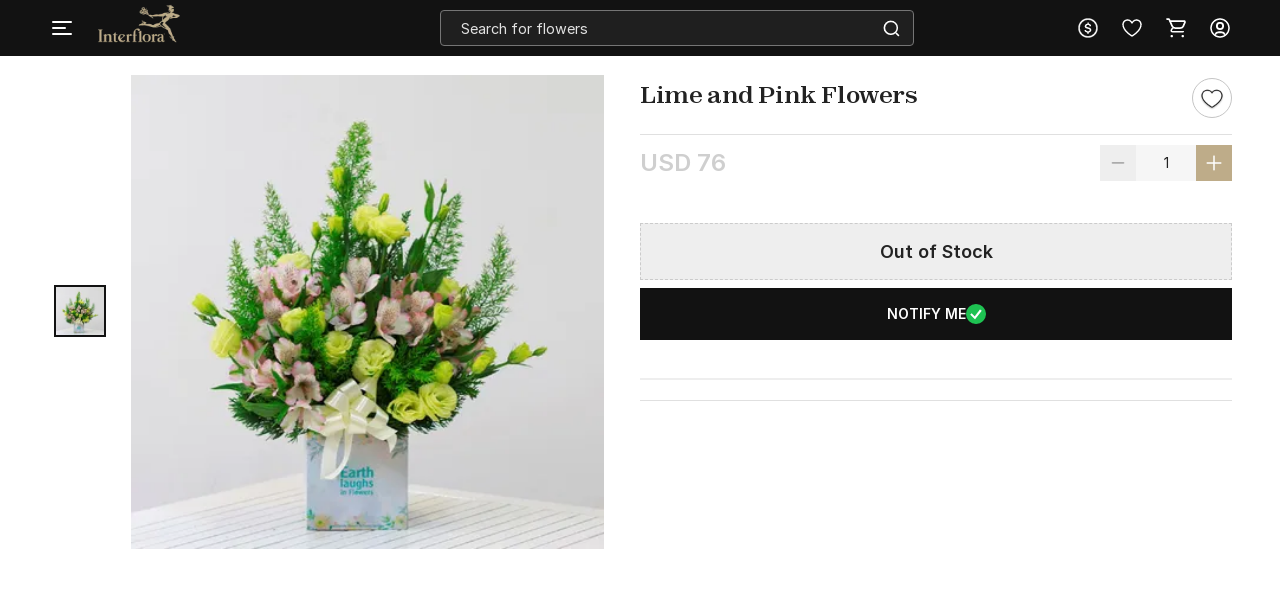

--- FILE ---
content_type: image/svg+xml
request_url: https://cdnnew.interflora.in/interflora/assets/svg-icons/currency-dollar-intr.svg
body_size: 514
content:
<svg xmlns="http://www.w3.org/2000/svg" width="24" height="24" fill="none" viewBox="0 0 24 24"><path fill="#fff" stroke="#000" stroke-width=".25" d="M3.875 12a8.125 8.125 0 1 0 16.25 0 8.125 8.125 0 0 0-16.25 0Zm-1.75 0c0-5.454 4.421-9.875 9.875-9.875S21.875 6.546 21.875 12 17.454 21.875 12 21.875 2.125 17.454 2.125 12Z"/><path fill="#fff" d="M11.344 17.636v-1.11c-1.596-.168-2.664-.966-2.844-2.424l1.524-.054c.216.876.954 1.326 1.986 1.326.924 0 1.686-.498 1.686-1.224 0-.696-.42-1.038-1.326-1.254l-1.458-.348c-1.302-.294-2.136-1.026-2.148-2.292C8.752 8.87 9.838 7.904 11.392 7.7V6.5h1.296v1.206c1.494.234 2.394 1.266 2.406 2.484l-1.482.048c-.138-.888-.576-1.392-1.566-1.392-.966 0-1.716.468-1.716 1.248 0 .564.318.84 1.356 1.128l1.416.372c1.53.396 2.148 1.326 2.148 2.544 0 1.284-1.02 2.202-2.616 2.388v1.11z"/></svg>